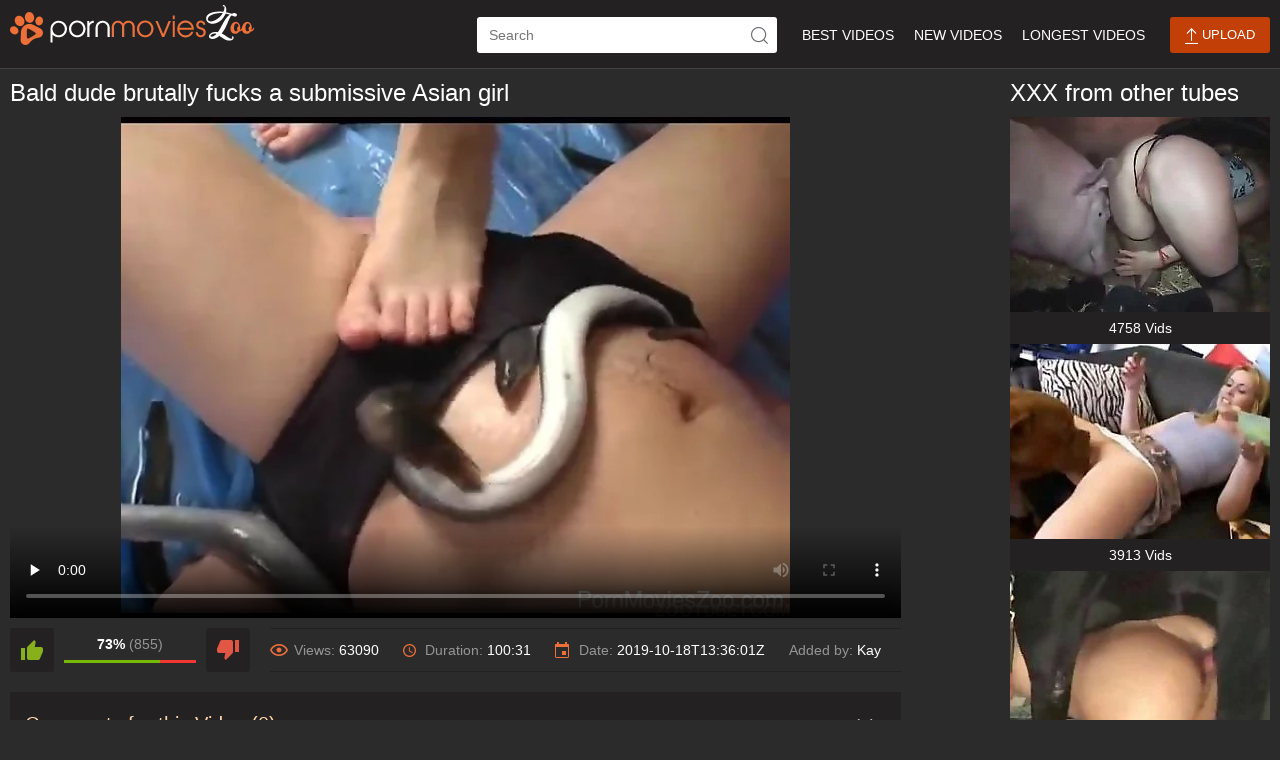

--- FILE ---
content_type: text/html; charset=UTF-8
request_url: https://pornmovieszoo.com/hdvideo/bald-dude-brutally-fucks-a-submissive-asian-girl
body_size: 12903
content:
<!DOCTYPE html>
<html lang="en">
<head>
<meta charset="UTF-8">
<meta name="viewport" content="width=device-width, initial-scale=1.0">
<meta http-equiv="X-UA-Compatible" content="ie=edge">
<meta name="referrer" content="unsafe-url">
<title>Bald dude brutally fucks a submissive Asian girl</title>
<meta name="description" content="A brunette Asian girl with a petite body and log legs is fucked until she can't take it anymore. A bald dude is fucking her with lots of power."/>
<link rel="canonical" href="https://pornmovieszoo.com/hdvideo/bald-dude-brutally-fucks-a-submissive-asian-girl"/>
<link rel="shortcut icon" href="/favicon.ico" type="image/x-icon">
<style>@font-face{font-family:icon-font;font-display:swap;src:url(https://pornmovieszoo.com/assets/font/icon-font.eot?40676512);src:url(https://pornmovieszoo.com/assets/font/icon-font.eot?40676512#iefix) format("embedded-opentype"),url(/assets/font/icon-font.woff2?40676512) format("woff2"),url(/assets/font/icon-font.woff?40676512) format("woff"),url(/assets/font/icon-font.ttf?40676512) format("truetype"),url(/assets/font/icon-font.svg?40676512#icon-font) format("svg");font-weight:400;font-style:normal}html{font-family:sans-serif;-ms-text-size-adjust:100%;-webkit-text-size-adjust:100%}body{margin:0}article,aside,details,figcaption,figure,footer,header,main,menu,nav,section,summary{display:block}audio,canvas,progress,video{display:inline-block}audio:not([controls]){display:none;height:0}progress{vertical-align:baseline}template,[hidden]{display:none}a{background-color:#fff0;-webkit-text-decoration-skip:objects}a:active,a:hover{outline-width:0}abbr[title]{border-bottom:none;text-decoration:underline;text-decoration:underline dotted}b,strong{font-weight:inherit}b,strong{font-weight:bolder}dfn{font-style:italic}h1{font-size:2em;margin:.67em 0}mark{background-color:#ff0;color:#000}small{font-size:80%}sub,sup{font-size:75%;line-height:0;position:relative;vertical-align:baseline}sub{bottom:-.25em}sup{top:-.5em}img{border-style:none}svg:not(:root){overflow:hidden}code,kbd,pre,samp{font-family:monospace,monospace;font-size:1em}figure{margin:1em 40px}hr{box-sizing:content-box;height:0;overflow:visible}button,input,select,textarea{font:inherit;margin:0}optgroup{font-weight:700}button,input{overflow:visible}button,select{text-transform:none}button,html [type="button"],[type="reset"],[type="submit"]{-webkit-appearance:button}button::-moz-focus-inner,[type="button"]::-moz-focus-inner,[type="reset"]::-moz-focus-inner,[type="submit"]::-moz-focus-inner{border-style:none;padding:0}button:-moz-focusring,[type="button"]:-moz-focusring,[type="reset"]:-moz-focusring,[type="submit"]:-moz-focusring{outline:1px dotted ButtonText}fieldset{border:1px solid silver;margin:0 2px;padding:.35em .625em .75em}legend{box-sizing:border-box;color:inherit;display:table;max-width:100%;padding:0;white-space:normal}textarea{overflow:auto}[type="checkbox"],[type="radio"]{box-sizing:border-box;padding:0}[type="number"]::-webkit-inner-spin-button,[type="number"]::-webkit-outer-spin-button{height:auto}[type="search"]{-webkit-appearance:textfield;outline-offset:-2px}[type="search"]::-webkit-search-cancel-button,[type="search"]::-webkit-search-decoration{-webkit-appearance:none}::-webkit-input-placeholder{color:inherit;opacity:.54}::-webkit-file-upload-button{-webkit-appearance:button;font:inherit}*{outline:0}html,body{height:100%}body{display:-ms-flexbox;display:flex;-ms-flex-direction:column;flex-direction:column;background:#2b2b2b;font-size:14px;font-family:Arial,Helvetica,sans-serif;color:#959595}a{color:#fff;text-decoration:none}a:hover{color:#ff5d1c}img{max-width:100%}h1,h2,h3{margin:10px 0;font-size:24px;font-weight:400;color:#fff}h1 span,h2 span,h3 span{font-size:18px;color:#959595}h1 b,h2 b,h3 b{font-weight:400}ul,li{margin:0;padding:0;list-style:none}input[type=file]{display:none}.clear{clear:both}.clear-m{clear:both;display:none}.clearfix::after,.container::after,.thumb-container::after{content:"";display:table;clear:both}.wrapper{-ms-flex:1 0 auto;flex:1 0 auto}.container{width:auto;max-width:1328px;margin:0 auto}.input-container{margin:0 0 20px 0}.input-text{width:300px;max-width:100%;height:36px;margin:0;padding:0 12px;border:0;border-radius:3px;background-color:#fff;-webkit-box-sizing:border-box;-moz-box-sizing:border-box;box-sizing:border-box}textarea.input-text{height:160px;padding:8px 12px;resize:vertical}.input-container .input-text{width:100%}.button{min-width:100px;height:36px;margin:0;padding:0 12px;display:inline-block;border:0;border-radius:3px;background-color:#ff5d1c;background-color:#c33f08;-webkit-box-sizing:border-box;-moz-box-sizing:border-box;box-sizing:border-box;cursor:pointer;font-size:13px;text-transform:uppercase;text-align:center;color:#fff;line-height:36px}.button:hover{text-decoration:none;opacity:.8}.text-center{text-align:center}.header{background-color:#232121;border-bottom:1px solid #414141}.header .container{padding-top:10px;padding-bottom:15px}.logo{width:245px;height:40px;margin-top:-5px;float:left;font-size:8px;text-transform:uppercase;text-align:center;letter-spacing:2.5px}.logo a{color:#666680!important}.navigation{margin:7px 0 0 0;float:right}.search{position:relative;float:left}.input-search{padding-right:48px}.button-search{position:absolute;top:0;right:0;width:36px;height:36px;margin:0;padding:0;border:0;background:#fff0 url(https://pornmovieszoo.com/images/icon-search.png) no-repeat center;cursor:pointer}.upload{margin:0 0 0 15px;float:right}.upload a:hover{color:#fff}.icon-upload{width:13px;height:16px;display:inline-block;background:url(https://pornmovieszoo.com/images/icon-upload.png) no-repeat center;vertical-align:middle}.thumb-container{max-width:1344px;margin:0 auto}.thumb{position:relative;width:calc(25% - 16px);margin:0 8px 8px 8px;display:block;float:left;background-color:#232121}.thumb-image{position:relative;width:100%;margin:0 0 0 0;padding:75% 0 0 0}.thumb-image img{position:absolute;top:0;left:0;width:100%;height:100%;display:block;min-height:1px;min-width:1px}.thumb-image span{position:absolute;padding:0 6px 0 24px;background-color:rgb(35 33 33 / .8);background-repeat:no-repeat;background-position:6px;font-size:12px;color:#fff;text-align:center;line-height:24px}.thumb-rating{position:absolute;bottom:10px;right:8px;height:16px;padding:0 24px 0 0;background:url(https://pornmovieszoo.com/images/icon-rating.png) no-repeat right;font-size:12px;color:#ffffff!important;line-height:24px}.thumb-duration{bottom:0;right:0;padding:0 6px!important}.thumb-views{bottom:0;left:0;background-image:url(https://pornmovieszoo.com/images/icon-views.png)}.thumb-desc{height:28px;margin:4px 0;padding:0 8px;box-sizing:border-box;display:block;overflow:hidden;white-space:nowrap;text-overflow:ellipsis;line-height:28px}.thumb-date{height:32px;padding:0 0 0 28px;display:block;background:url(https://pornmovieszoo.com/images/icon-date.png) no-repeat 8px;border-top:1px solid #414141;overflow:hidden;white-space:nowrap;font-size:12px;color:#959595;text-overflow:ellipsis;line-height:32px}.thumb-container-traders .thumb-desc{text-align:center}.th:hover{text-decoration:none}.th:hover .thumb-desc{color:#ff5d1c}.paginator{margin:20px auto;padding:0;border:1px solid #414141;border-right:0;border-left:0;font-size:0;text-align:center}.paginator li{min-width:10px;height:48px;margin:0;padding:0;display:inline-block;list-style:none;font-size:14px;text-align:center;line-height:48px}.paginator a{padding:0 15px;display:block;background-color:#fff0;color:#fff}.paginator a:hover,.paginator li.active a,.paginator li.active{color:#ff5d1c;text-decoration:none}.title{margin:0 0 10px 0}.title h1{margin:3px 0 0 0;float:left}.title .paginator{margin:0;float:right;border:0;text-transform:uppercase}.title .paginator li{height:36px;margin:0 0 2px 2px;float:left;border:1px solid #414141;border-radius:2px;font-size:12px;line-height:36px}.title .paginator li a{border-radius:0;background:#232121}.title .paginator a:hover,.title .paginator li.active a{background-color:#232121;color:#ff5d1c;text-decoration:none}.traders-container{margin:20px 0 0 0;vertical-align:top;-webkit-column-count:5;-moz-column-count:5;-o-column-count:5;column-count:5;-webkit-column-gap:2%;-moz-column-gap:2%;-o-column-gap:2%;column-gap:2%;color:#959595}.traders-container li{padding:5px 8px;border-radius:2px;color:#fff}.traders-container li:nth-child(2n - 1){background-color:#232121}.traders-container a{margin:0 0 0 10px;display:inline-block;vertical-align:top;color:#959595}.traders-container a:hover{color:#ff5d1c}.traders-container .traders-container-all{margin:0;padding:0 0 0 26px;background:url(https://pornmovieszoo.com/images/icon-all.png) no-repeat left;color:#ff5d1c}.video-container{max-width:calc(100% - 270px);margin:0 auto;float:left;text-align:left}.video-player{position:relative;padding:56.25% 0 0 0}.video{position:absolute;top:0;left:0;width:100%!important;height:100%!important}.video-info{margin:10px 0 20px 0;text-align:center}.video-aside{width:260px;float:right}.video-aside .thumb{width:100%;margin:0}.video-aside .thumb-desc{height:24px;line-height:24px}.video-rating{position:relative;width:240px;height:44px;float:left}.video-rate{width:44px;height:44px;padding:0;font-size:18px;line-height:44px}.video-rate-up{margin-right:10px;float:left;border-radius:3px;background:#232121 url(https://pornmovieszoo.com/images/icon-thumbs-up.png) no-repeat center}.video-rate-down{margin-left:10px;float:right;border-radius:3px;background:#232121 url(https://pornmovieszoo.com/images/icon-thumbs-down.png) no-repeat center}.video-rate-up:hover{opacity:.8}.video-rate-down:hover{opacity:.8}.video-rate-stats{padding:8px 0 0 0;font-size:14px;text-align:center}.video-rate-stats strong{display:inline-block;color:#fff}.video-rate-line{height:3px;margin:8px 54px 0 54px;background:#f23733}.video-rate-line span{height:3px;display:block;background:#78b808}.video-stats{margin:0 0 0 260px;border-top:1px solid #232121;border-bottom:1px solid #232121;overflow:hidden;line-height:42px}.video-stats a{color:#fff}.video-stats span{margin:0 20px 0 0;display:inline-block;color:#fff}.video-stats span b{font-weight:400;color:#959595}.video-views{padding:0 0 0 24px;background:url(https://pornmovieszoo.com/images/icon-video-views.png) no-repeat left}.video-duration{padding:0 0 0 22px;background:url(https://pornmovieszoo.com/images/icon-video-duration.png) no-repeat left}.video-date{padding:0 0 0 24px;background:url(https://pornmovieszoo.com/images/icon-video-date.png) no-repeat left}.video-desc{text-align:left}.video-form{width:100%;max-width:640px;margin:0 auto}.video-text{width:100%;max-width:640px;margin:0 auto}.video-text p{margin:0 0 10px 0;line-height:1.5rem}.input-upload{background:#fff url(https://pornmovieszoo.com/images/icon-upload.png) no-repeat right;cursor:pointer}.progress{height:18px;border-radius:3px;background-color:#fff}.progress span{height:18px;display:block;border-radius:3px;background:#78b808 url(https://pornmovieszoo.com/images/progress-bg.png) repeat-x left;-webkit-transition:all 0.3ms;-moz-transition:all 0.3ms;transition:all 0.3ms}.footer{-ms-flex-negative:0;flex-shrink:0}.footer .container{padding:20px 0}.footer-content{text-align:center}.footer-notice{background:#232121;font-size:12px;text-align:center}.footer-menu{text-align:center;color:#fff}.footer-menu li{margin:0 0 0 10px;display:inline-block}.copyright{float:left}@media screen and (max-width:1280px){.container{width:auto;margin:0 10px}}@media screen and (max-width:1023px){.hide-xs{display:none}.clear-m{display:block}.header .container{padding-bottom:10px}.logo{margin:-5px auto 10px auto;float:none}.navigation{margin:0;float:none}.search{width:calc(100% - 110px);float:left}.upload{width:100px;float:right}.search,.upload{margin:10px 0 0 0}.input-search{width:100%}.title h1,.title .paginator{float:none;text-align:left}.title .paginator{margin-top:10px}.thumb-container{margin:0 5px}.video-aside .thumb-container{margin:0 -5px}.thumb,.video-aside .thumb{width:calc(33.33% - 10px);margin:0 5px 10px 5px}.traders-container{-webkit-column-count:4;-moz-column-count:4;-o-column-count:4;column-count:4}.video-container{max-width:100%;float:none}.video-aside{width:100%;float:none}.video-rating{width:100%}.video-stats{margin:10px 0;padding:6px 0;line-height:24px}.video-stats span{margin:0 10px}.footer .container{text-align:center}.footer-menu,.copyright{float:none}.footer-menu{margin:0 0 10px 0}.footer-menu li{margin:0 5px}}@media screen and (max-width:768px){.traders-container{-webkit-column-count:3;-moz-column-count:3;-o-column-count:3;column-count:3}}@media screen and (max-width:640px){.category-title{display:none}.thumb,.video-aside .thumb{width:calc(50% - 10px)}.video-form,.video-text{width:100%;float:none}.video-text{margin:0 0 20px 0}}@media screen and (max-width:480px){.traders-container{-webkit-column-count:2;-moz-column-count:2;-o-column-count:2;column-count:2}}@media screen and (max-width:359px){.thumb-date{padding:0;background-image:none}}#upload-form-success{font-size:16px;text-align:center;color:green}#upload-form-error{font-size:16px;text-align:center;color:red}.nav-menu{width:auto;height:36px;margin:0;padding:0 0 0 15px;display:flex;flex-wrap:wrap;align-items:center;justify-content:center}.nav-menu li{margin:0 10px;padding:0;list-style:none;text-transform:uppercase}.nav-menu li.active a{color:#ff5d1c}@media screen and (max-width:1023px){.nav-menu{width:100%;height:auto;margin:10px 0 0 0;padding:0;float:left}.nav-menu a{padding:10px 0;display:inline-block}}[class^=icon-]:before,[class*=" icon-"]:before{font-family:icon-font;font-style:normal;font-weight:400;speak:none;display:inline-block;text-decoration:inherit;width:1em;margin-right:.2em;text-align:center;font-variant:normal;text-transform:none;line-height:1em;margin-left:.2em;-webkit-font-smoothing:antialiased;-moz-osx-font-smoothing:grayscale}.icon-search:before{content:"\e800"}.icon-user:before{content:"\e801"}.icon-calendar:before{content:"\e804"}.icon-eye:before{content:"\e806"}.icon-thumbs-up:before{content:"\e807"}.icon-thumbs-down:before{content:"\e808"}.icon-cancel:before{content:"\e809"}.icon-user-plus:before{content:"\f234"}.form_post{margin-top:0;background-color:#232121;border-bottom:1px solid #414141}.forms-title{font-size:24px;font-weight:400;color:#ffe5c9;margin:0}.forms-content a{font-size:15px}.forms-content a:hover{text-decoration:underline}.forms-content form{width:800px;margin:auto}.forms-content label{color:#fff;font-size:15px;padding:6px 10px;display:block}.forms-content label.nopadding{padding:6px 0;margin-right:10px;display:inline-block}.forms-content label.nopadding input{margin-right:5px}.forms-content label.newline{width:100%}.forms-content input,.forms-content textarea{padding:8px 10px;outline:none;color:#4b4b4b;font-size:13px;border-radius:2px;border:1px solid #ffe5c9;background-color:#ffe5c9;background-color:#232121;border-bottom:1px solid #414141}.forms-content input:focus,.forms-content textarea:focus{background-color:#fff;border:1px solid #ff00b4}.forms-content input[type=text]{width:100%}.forms-content .feedback-name{width:50%}.forms-content .feedback-email{width:100%}.forms-content textarea{width:100%;max-width:100%;height:125px}.forms-content button{border-radius:3px;border:none;background-color:#db5800;background-image:linear-gradient(0deg,#db5800 0,#ff9600);color:#fff;font-size:16px;padding:10px 25px}.forms-content button:hover{border:none;background-color:#ea5e00;background-image:linear-gradient(0deg,#ea5e00 0,#ffaa31)}.forms-content .form-row{margin:15px 0}.forms-content .label-col{width:160px;display:inline-block;vertical-align:top;text-align:right}.forms-content .content-col{width:640px;display:inline-block;vertical-align:top}.forms-content .content-col.no-label{margin-left:160px}.form_post.show_comments .wrap_comments{display:block}.form_post.show_comments .button i{display:inline-block}.form_post.show_block .form_textfield{display:block}.form_post.show_block .button_form{display:none}.form_post .comment_view{overflow:hidden}.form_post .wrap_comments{display:none}.form_post .comment{padding:15px}.form_post .comment.color:last-child{border-bottom:none}.form_post .headline_comment{padding:15px}.form_post .button,.form_post .button_close{font-family:'Barlow Condensed',sans-serif;font-size:18px;line-height:24px;float:right;padding:0;padding-left:10px;cursor:pointer;color:#ff2dd9;border:none;background:none}@media screen and (max-width:639px){.form_post .button,.form_post .button_close{line-height:20px}}.form_post .button span,.form_post .button_close span{font-size:18px;font-weight:300;display:inline-block;padding-right:10px;vertical-align:middle}@media screen and (max-width:639px){.form_post .button span,.form_post .button_close span{font-size:13px}}.form_post .button i,.form_post .button_close i{font-size:12px;display:inline-block;vertical-align:middle}.form_post .button i{display:none}.form_post .title_comment{font-size:20px;line-height:24px;overflow:hidden;color:#ffd7ac;padding-top:5px}@media screen and (max-width:639px){.form_post .title_comment{font-size:18px;line-height:20px}}.form_post .author{font-size:15px;font-style:italic;margin-bottom:5px;color:#fff;text-decoration:underline}@media screen and (max-width:639px){.form_post .author{font-size:13px}}.form_post .post{font-size:18px;color:#dead00}@media screen and (max-width:639px){.form_post .post{font-size:13px}}.form_post .comment.color{border-top:1px solid #414141;border-bottom:1px solid #414141;background-color:#232121}.form_post .headline_comment.color{border-top:1px solid #414141;border-bottom:1px solid #414141}.button_form{font-family:'Barlow Condensed',sans-serif;font-size:20px;width:100%;padding:0;padding:16px 0;text-align:center;color:#ffd7ac;border:none;border-top:1px solid #414141;border-bottom:1px solid #414141;background-color:#232121}@media screen and (max-width:639px){.button_form{font-size:16px}}.button_form.hide_button{display:none}.button_form:hover span{padding-bottom:1px;border:none}.button_form span{display:inline-block;vertical-align:top;border-bottom:1px dotted #ffd7ac}.form_textfield{display:none;overflow:hidden}.form_textfield .wrap{padding:15px}.form_textfield .form_row{margin-top:15px}.form_textfield .form_row:first-child{margin-top:0}.form_textfield .label_field{font-size:15px;float:left;width:80px;padding:11px 0;text-align:left;color:#fff}@media screen and (max-width:639px){.form_textfield .label_field{font-size:13px;width:70px}}.form_textfield .wrap_input{overflow:hidden;max-width:300px}.form_textfield .wrap_input.error .input{border:1px solid #fff}.form_textfield .wrap_input.error .error_text{display:block}.form_textfield .wrap_textarea{overflow:hidden;max-width:490px}.form_textfield .wrap_textarea.error .textarea{border:1px solid #fff}.form_textfield .wrap_textarea.error .error_text{display:block}.form_textfield .error_text{display:none;margin-top:5px;text-align:right;color:#fff}.form_textfield .input{font:300 15px/18px 'Barlow Condensed',sans-serif;width:100%;padding:10px;border:1px solid #fff;-webkit-border-radius:4px;-moz-border-radius:4px;border-radius:4px;background:#fff}@media screen and (max-width:639px){.form_textfield .input{font-size:13px;line-height:16px}}.form_textfield .input:focus{border:1px solid #ff0af1}.form_textfield .textarea{font:300 15px/18px 'Barlow Condensed',sans-serif;width:100%;max-width:490px;height:140px;padding:10px;resize:none;border:1px solid #fff;-webkit-border-radius:4px;-moz-border-radius:4px;border-radius:4px;background:#fff}@media screen and (max-width:639px){.form_textfield .textarea{font-size:13px;line-height:16px}}.form_textfield .textarea:focus{border:1px solid #ff0af1}.form_post .headline_comment:before{display:table;clear:both;content:''}.form_post .headline_comment:after{display:table;clear:both;content:''}.submit_btn{font:300 20px/24px 'Barlow Condensed',sans-serif;min-width:142px;margin-top:12px;margin-left:80px;padding:14px 5px;cursor:pointer;text-align:center;color:#fff;border:none;-webkit-border-radius:4px;-moz-border-radius:4px;border-radius:3px;background-color:#c33f08}.row_content{margin-bottom:10px;margin-top:10px}@media screen and (max-width:639px){.row_content{margin-top:10px}}.row_content:first-child{margin-top:0}.pagination{font-size:0;margin:-8px 0 0 -8px;text-align:center}@media screen and (max-width:479px){.pagination{margin:-2px 0 0 -2px}}.pagination .item{font-size:16px;line-height:36px;display:inline-block;min-width:36px;margin:8px 0 0 8px;text-align:center;vertical-align:top;border:1px solid #541641;border-radius:3px;background-color:#c33f08}@media screen and (max-width:479px){.pagination .item{font-size:16px;line-height:36px;min-width:36px;margin:2px 0 0 2px}}.pagination .item.second{min-width:70px}@media screen and (max-width:479px){.pagination .item.second{min-width:46px}}.pagination .item.selected{color:#ffffff;border:1px solid #ffffff;background:#ff5d1c}.pagination .item:hover{border:1px solid #ffffff;background-color:#ff5d1c}.pagination .item:hover a{color:#fff}.pagination .item a{display:block;color:#fff}.comments-form input[type="text"],.comments-form textarea{color:#555}.form_post .comment_view{overflow:hidden}.form_post .wrap_comments{display:none}.form_post .headline_comment{padding:15px}.form_post .button,.form_post .button_close{font-family:'Barlow Condensed',sans-serif;font-size:18px;line-height:24px;float:right;padding:0;padding-left:10px;color:#d6caba;border:none;background:none}@media screen and (max-width:639px){.form_post .button,.form_post .button_close{line-height:20px}}.form_post .button span{font-size:18px;font-weight:300;display:inline-block;padding-right:10px;vertical-align:middle}@media screen and (max-width:639px){.form_post .button span{font-size:13px}}.form_post .button i,.form_post .button_close i{font-size:12px;display:inline-block;vertical-align:middle}.form_post .button i{display:none}.form_post .title_comment{font-size:20px;line-height:24px;overflow:hidden;color:#ffd7ac}@media screen and (max-width:639px){.form_post .title_comment{font-size:18px;line-height:20px}}@media screen and (max-width:639px){.button_form{font-size:16px}}.button_form span{display:inline-block;vertical-align:top;border-bottom:1px dotted #ffd7ac}.form_textfield{display:none;overflow:hidden}.form_textfield .wrap{padding:15px}.form_textfield .form_row{margin-top:15px}.form_textfield .form_row:first-child{margin-top:0}.form_textfield .label_field{font-size:15px;float:left;width:80px;padding:11px 0;text-align:left;color:#fff}@media screen and (max-width:639px){.form_textfield .label_field{font-size:13px;width:70px}}.form_textfield .wrap_input{overflow:hidden;max-width:300px}.form_textfield .wrap_input.error .input{border:1px solid #fff}.form_textfield .wrap_input.error .error_text{display:block}.form_textfield .wrap_textarea{overflow:hidden;max-width:490px}.form_textfield .input{font:300 15px/18px 'Barlow Condensed',sans-serif;width:100%;padding:10px;border:1px solid #fff;-webkit-border-radius:4px;-moz-border-radius:4px;border-radius:4px;background:#fff}@media screen and (max-width:639px){.form_textfield .input{font-size:13px;line-height:16px}}.form_textfield .textarea{font:300 15px/18px 'Barlow Condensed',sans-serif;width:100%;max-width:490px;height:140px;padding:10px;resize:none;border:1px solid #fff;-webkit-border-radius:4px;-moz-border-radius:4px;border-radius:4px;background:#fff}@media screen and (max-width:639px){.form_textfield .textarea{font-size:13px;line-height:16px}}.form_post .headline_comment:before{display:table;clear:both;content:''}.form_post .headline_comment:after{display:table;clear:both;content:''}.comments-form input[type="text"],.comments-form textarea{color:#555}.logoimage {width: 245px;aspect-ratio: auto 245 / 40;height: 40px;background-image: url( "https://pornmovieszoo.com/images/logo.png" );background-size: cover;}#video_player5{width:100%;}#video_player5 video{position:absolute;top:0;left:0;width:100%;height:100%}</style>
<base target="_blank">
</head>
<body>
<div class="wrapper">
<header class="header">
<div class="container">
<div class="logo">
<a class="odr" target="_self" href="https://pornmovieszoo.com/" aria-label="porn movies zoo">
<div class="logoimage"></div></a>
</div>
<span class="nav-toggle"></span>
<div class="clear-m"></div>
<nav class="navigation clearfix">
<div class="search">
<form action="">
<input type="text" class="input-text input-search" placeholder="Search" aria-label="ap-search"/><label for="ap-search"></label>
<button type="submit" class="button-search" aria-label="icon-seach"></button>
</form>
</div>
<div class="upload">
<a href="https://pornmovieszoo.com/upload-photos-and-videos" class="button" target="_self"><i class="icon-upload"></i> Upload</a>
</div>
<ul class="nav-menu">
<li><a href="https://pornmovieszoo.com/" target="_self">Best Videos</a></li>
<li><a href="https://pornmovieszoo.com/recentreels/" target="_self">New Videos</a></li>
<li><a href="https://pornmovieszoo.com/maximovies/" target="_self">Longest Videos</a></li>
</ul>
</nav>
</div>
</header>
<div class="container">
<div class="video-container">
<h1>Bald dude brutally fucks a submissive Asian girl</h1>
<div class="video-player">
<div class="video">
<script type="application/ld+json" id="video-jsonld">
{
"@context": "https://schema.org",
"@type": "VideoObject",
"name": "Bald dude brutally fucks a submissive Asian girl",
"description": "A brunette Asian girl with a petite body and log legs is fucked until she can't take it anymore. A bald dude is fucking her with lots of power.",
"publisher": {
"@type": "Organization",
"name": "PornMoviesZoo",
"url": "https://pornmovieszoo.com"
},
"uploadDate": "2019-10-18T13:36:01Z",
"interactionStatistic": {
"@type": "InteractionCounter",
"interactionType": { "@type": "WatchAction" },
"userInteractionCount": 63090},
"thumbnailUrl": "https://pornmovieszoo.com/imgpics/2019/01/26/5c4c1e75a2b79_5_o.jpg",
"contentUrl": "https://videosz.pornmovieszoo.com/1479.mp4?sexp=1768848004&sip=2409620488&shs=pornmovieszoo.com&sh=784a37fa146b86d48da0b338804201a7f99bd24e659944a8606c5d1a91f99677",
"embedUrl": "https://pornmovieszoo.com/hdvideo/bald-dude-brutally-fucks-a-submissive-asian-girl"
}
</script>
<div id="video_player5">
<video controls poster="https://pornmovieszoo.com/imgpics/2019/01/26/5c4c1e75a2b79_5_o.jpg" width="100%" height="100%" preload="none">
<source src="https://videosz.pornmovieszoo.com/1479.mp4?sexp=1768848004&sip=2409620488&shs=pornmovieszoo.com&sh=784a37fa146b86d48da0b338804201a7f99bd24e659944a8606c5d1a91f99677" type="video/mp4">
</video>
</div>

</div>
</div>
<div class="video-info clearfix">
<div class="video-rating rate_panel">
<a class="btn-default video-rate video-rate-up like" href="" target="_self" aria-label="like"><i class="icon-thumbs-up-alt"></i></a>
<a class="btn-default video-rate video-rate-down dislike" href="" target="_self" aria-label="dislike"><i class="icon-thumbs-down-alt"></i></a>
<div class="video-rate-stats">
<strong>73%</strong> <span>(855)</span>
<div class="video-rate-line"><span style="width: 73%;"></span></div>
</div>
</div>
<div class="clear-m"></div>
<div class="video-stats">
<span class="video-views"><b>Views:</b> 63090</span>
<span class="video-duration"><b>Duration:</b> 100:31</span>
<span class="video-date"><b>Date:</b> 2019-10-18T13:36:01Z</span>
<span class="video-author"><b>Added by:</b> Kay</span>
</div>
<div class="clear"></div>
</div>
<style>.smile-in-list{display:inline-block;cursor:pointer}.smile-in-list img{width:24px}.intext-smile{width:18px;vertical-align:middle}.comments-list{transition:200ms ease opacity;opacity:1;color: #ffffff;padding: 5px;}.comments-list.comments-loading{opacity:.5}#btn-show-comments{cursor:pointer}</style>
<div class="form_post">
<div class="comment_view">
<div class="headline_comment" id="btn-show-comments">
<button class="button" type="button">
<span>Show Comments (0)</span>
<i class="icon-cancel"></i>
</button>
<div class="title_comment">Comments for this Video (0)</div>
</div>
<div class="wrap_comments comments-content">
<div class="comments-list">
<div class="no-comments-message" style="display:none">
There are no comments yet...
</div>
</div>
<div class="row_content comments-pagination">
<ul class="pagination comments-pagination-pages">
</ul>
</div>
<button class="button_form" type="button">
<span>Post your own comment +</span>
</button>
</div>
</div>
<div class="form_textfield comments-form">
<form>
<div class="headline_comment color">
<button class="button_close" type="button">
<i class="icon-cancel"></i>
</button>
<div class="title_comment">Post your own comment</div>
</div>
<div class="wrap">
<div class="wrap_form">
<div class="form_row">
<label for="comment-username" class="label_field">Your Name:</label>
<div class="wrap_input error">
<input type="text" class="input" id="comment-username">
</div>
</div>
<div class="form_row">
<label for="comment-text" class="label_field">Message:</label>
<div class="wrap_textarea">
<textarea class="textarea" id="comment-text" cols="30" rows="10"></textarea>
<div class="smiles-dialog">
<div class="smile-in-list" data-code=":rofl:"><img src="/assets/smiles/01.png"></div>
<div class="smile-in-list" data-code=":-D"><img src="/assets/smiles/02.png"></div>
<div class="smile-in-list" data-code=":)"><img src="/assets/smiles/03.png"></div>
<div class="smile-in-list" data-code=";)"><img src="/assets/smiles/04.png"></div>
<div class="smile-in-list" data-code=":smile:"><img src="/assets/smiles/05.png"></div>
<div class="smile-in-list" data-code="8-)"><img src="/assets/smiles/06.png"></div>
<div class="smile-in-list" data-code=":nerd:"><img src="/assets/smiles/07.png"></div>
<div class="smile-in-list" data-code=":-P"><img src="/assets/smiles/08.png"></div>
<div class="smile-in-list" data-code=":-$"><img src="/assets/smiles/09.png"></div>
<div class="smile-in-list" data-code=":-O"><img src="/assets/smiles/10.png"></div>
<div class="smile-in-list" data-code=":gc:"><img src="/assets/smiles/11.png"></div>
<div class="smile-in-list" data-code=":("><img src="/assets/smiles/12.png"></div>
<div class="smile-in-list" data-code=":’("><img src="/assets/smiles/13.png"></div>
<div class="smile-in-list" data-code=":-@"><img src="/assets/smiles/14.png"></div>
</div>
</div>
</div>
</div>
<div class="field_button">
<input type="submit" class="submit_btn" value="Post">
</div>
</div>
</form>
</div>
</div>
<template style="display:none" id="comment-template">
<div class="comment">
<div class="author"><span class="comment-username"></span> says <span class="comment-date"></span>:</div>
<div class="post">
<p class="comment-text"></p>
</div>
</div>
</template>
<template style="display:none" id="comment-page-template">
<li class="item" data-selected-class="selected"><a></a></li>
</template>
</div>
<aside class="video-aside">
<h1>XXX from other tubes</h1>
<div class="thumb-container thumb-container-traders">
<a class="thumb" href="/video/search.php?vid=beastiality.tv" rel="nofollow noopener"><div class="thumb-image"><img loading='lazy' src="https://pornmovieszoo.com/video/pic/beastiality.tv_2_2.jpg" alt="Beastiality Porn" /></div><span class="thumb-desc">4758 Vids</span></a>
<a class="thumb" href="/video/search.php?vid=animalsexporn.net" rel="nofollow noopener"><div class="thumb-image"><img loading='lazy' src="https://pornmovieszoo.com/video/pic/animalsexporn.net_2_3.jpg" alt="Animal Sex Porn" /></div><span class="thumb-desc">3913 Vids</span></a>
<a class="thumb" href="/video/search.php?vid=animalzoosex.world" rel="nofollow noopener"><div class="thumb-image"><img loading='lazy' src="https://pornmovieszoo.com/video/pic/animalzoosex.world_2_1.jpg" alt="Animal Zoo Sex" /></div><span class="thumb-desc">3362 Vids</span></a>
</div>
</aside></div>
<div class="container">
<h3>Find more animal sex videos on our friendly sites</h3>
<div class="thumb-container thumb-container-traders">
<a class="thumb" href="/video/search.php?vid=beastiality.tv" rel="nofollow noopener"><div class="thumb-image"><img src="https://pornmovieszoo.com/video/pic/beastiality.tv_1_1.jpg" loading="lazy" width="320" height="240" alt="Beastiality Porn" /></div><span class="thumb-desc">Beastiality Porn</span></a>
<a class="thumb" href="/video/search.php?vid=animalsexporn.net" rel="nofollow noopener"><div class="thumb-image"><img src="https://pornmovieszoo.com/video/pic/animalsexporn.net_1_2.jpg" loading="lazy" width="320" height="240" alt="Animal Sex Porn" /></div><span class="thumb-desc">Animal Sex Porn</span></a>
<a class="thumb" href="/video/search.php?vid=animalzoosex.world" rel="nofollow noopener"><div class="thumb-image"><img src="https://pornmovieszoo.com/video/pic/animalzoosex.world_1_1.jpg" loading="lazy" width="320" height="240" alt="Animal Zoo Sex" /></div><span class="thumb-desc">Animal Zoo Sex</span></a>
<a class="thumb" href="/video/search.php?vid=animalpornxxx.me" rel="nofollow noopener"><div class="thumb-image"><img src="https://pornmovieszoo.com/video/pic/animalpornxxx.me_1_2.jpg" loading="lazy" width="320" height="240" alt="Animal Porn XXX" /></div><span class="thumb-desc">Animal Porn XXX</span></a>
<a class="thumb" href="/video/search.php?vid=pornbestiality.club" rel="nofollow noopener"><div class="thumb-image"><img src="https://pornmovieszoo.com/video/pic/pornbestiality.club_1_4.jpg" loading="lazy" width="320" height="240" alt="PornBestiality" /></div><span class="thumb-desc">PornBestiality</span></a>
<a class="thumb" href="/video/search.php?vid=xxxvideoszoo.com" rel="nofollow noopener"><div class="thumb-image"><img src="https://pornmovieszoo.com/video/pic/xxxvideoszoo.com_1_4.jpg" loading="lazy" width="320" height="240" alt="XXXVideosZoo" /></div><span class="thumb-desc">XXXVideosZoo</span></a>
<a class="thumb" href="/video/search.php?vid=zoo-xnxx.com" rel="nofollow noopener"><div class="thumb-image"><img src="https://pornmovieszoo.com/video/pic/zoo-xnxx.com_1_2.jpg" loading="lazy" width="320" height="240" alt="Zoo-XNXX" /></div><span class="thumb-desc">Zoo-XNXX</span></a>
<a class="thumb" href="/video/search.php?vid=zoozhamster.com" rel="nofollow noopener"><div class="thumb-image"><img src="https://pornmovieszoo.com/video/pic/zoozhamster.com_1_2.jpg" loading="lazy" width="320" height="240" alt="ZooZhamster" /></div><span class="thumb-desc">ZooZhamster</span></a>
<a class="thumb" href="/video/search.php?vid=animalsexporntube.com" rel="nofollow noopener"><div class="thumb-image"><img src="https://pornmovieszoo.com/video/pic/animalsexporntube.com_1_1.jpg" loading="lazy" width="320" height="240" alt="Animal Sex Porn Tube" /></div><span class="thumb-desc">Animal Sex Porn Tube</span></a>
<a class="thumb" href="/video/search.php?vid=xxxsexzoo.com" rel="nofollow noopener"><div class="thumb-image"><img src="https://pornmovieszoo.com/video/pic/xxxsexzoo.com_1_4.jpg" loading="lazy" width="320" height="240" alt="XXXSexZoo" /></div><span class="thumb-desc">XXXSexZoo</span></a>
<a class="thumb" href="/video/search.php?vid=animalsexdog.net" rel="nofollow noopener"><div class="thumb-image"><img src="https://pornmovieszoo.com/video/pic/animalsexdog.net_1_1.jpg" loading="lazy" width="320" height="240" alt="Animal Sex Dog" /></div><span class="thumb-desc">Animal Sex Dog</span></a>
<a class="thumb" href="/video/search.php?vid=animalporn.tube" rel="nofollow noopener"><div class="thumb-image"><img src="https://pornmovieszoo.com/video/pic/zooporn.online_1_3.jpg" loading="lazy" width="320" height="240" alt="Animal porn and bestiality" /></div><span class="thumb-desc">Animal porn and bestiality</span></a>
<a class="thumb" href="/video/search.php?vid=zoo-xvideos.com" rel="nofollow noopener"><div class="thumb-image"><img src="https://pornmovieszoo.com/video/pic/zoo-xvideos.com_1_1.jpg" loading="lazy" width="320" height="240" alt="Zoo-Xvideos" /></div><span class="thumb-desc">Zoo-Xvideos</span></a>
<a class="thumb" href="/video/search.php?vid=zootubered.com" rel="nofollow noopener"><div class="thumb-image"><img src="https://pornmovieszoo.com/video/pic/zootubered.com_1_3.jpg" loading="lazy" width="320" height="240" alt="ZooTubeRed" /></div><span class="thumb-desc">ZooTubeRed</span></a>
<a class="thumb" href="/video/search.php?vid=zoozooporn.com" rel="nofollow noopener"><div class="thumb-image"><img src="https://pornmovieszoo.com/video/pic/zoozooporn.com_1_2.jpg" loading="lazy" width="320" height="240" alt="ZooZooPorn" /></div><span class="thumb-desc">ZooZooPorn</span></a>
<a class="thumb" href="/video/search.php?vid=animals-xnxx.com" rel="nofollow noopener"><div class="thumb-image"><img src="https://pornmovieszoo.com/video/pic/animals-xnxx.com_1_3.jpg" loading="lazy" width="320" height="240" alt="Animals-XNXX" /></div><span class="thumb-desc">Animals-XNXX</span></a>
<a class="thumb" href="/video/search.php?vid=zoo2tube.com" rel="nofollow noopener"><div class="thumb-image"><img src="https://pornmovieszoo.com/video/pic/zoo2tube.com_1_3.jpg" loading="lazy" width="320" height="240" alt="Zoo2Tube" /></div><span class="thumb-desc">Zoo2Tube</span></a>
<a class="thumb" href="/video/search.php?vid=zoomobileporn.com" rel="nofollow noopener"><div class="thumb-image"><img src="https://pornmovieszoo.com/video/pic/zoomobileporn.com_1_3.jpg" loading="lazy" width="320" height="240" alt="ZooMobilePorn" /></div><span class="thumb-desc">ZooMobilePorn</span></a>
<a class="thumb" href="/video/search.php?vid=zooxxxporn.com" rel="nofollow noopener"><div class="thumb-image"><img src="https://pornmovieszoo.com/video/pic/zooxxxporn.com_1_4.jpg" loading="lazy" width="320" height="240" alt="ZooXXXPorn" /></div><span class="thumb-desc">ZooXXXPorn</span></a>
<a class="thumb" href="/video/search.php?vid=pornzoovideos.com" rel="nofollow noopener"><div class="thumb-image"><img src="https://pornmovieszoo.com/images/best/pzvb.jpg" loading="lazy" width="320" height="240" alt="PornZooVideos" /></div><span class="thumb-desc">PornZooVideos</span></a>
</div>
</div><div class="container">
<h2>Related Videos</h2>
</div>
<ul class="thumb-container">
<li class="good thumb thumb-preview"><a href="/hdvideo/hairy-pussy-babe-blows-a-dog-before-getting-fucked" title="Hairy pussy babe blows a dog before getting fucked" rel="noopener"><div class="thumb-image"><img src="https://pornmovieszoo.com/imgpics/2019/02/03/5c5742f25c0e9_4.jpg" loading="lazy" width="320" height="240" alt="Hairy pussy babe blows a dog before getting fucked" /><span class="thumb-duration">07:10</span><span class="thumb-views">20241</span></div><span class="thumb-date">2020-03-28T14:13:01Z</span><span class="thumb-rating">72%</span></a></li>
<li class="good thumb thumb-preview"><a href="/hdvideo/assertive-dude-fucking-a-submissive-dog-on-the-bed" title="Assertive dude fucking a submissive dog on the bed" rel="noopener"><div class="thumb-image"><img src="https://pornmovieszoo.com/imgpics/2019/01/31/5c52e9d9b7236_5.jpg" loading="lazy" width="320" height="240" alt="Assertive dude fucking a submissive dog on the bed" /><span class="thumb-duration">15:44</span><span class="thumb-views">17262</span></div><span class="thumb-date">2019-11-05T13:38:01Z</span><span class="thumb-rating">76%</span></a></li>
<li class="good thumb thumb-preview"><a href="/hdvideo/dog-porn-with-a-big-ass-wife-in-love-with-zoophilia" title="Dog porn with a big ass wife in love with zoophilia" rel="noopener"><div class="thumb-image"><img src="https://pornmovieszoo.com/imgpics/2019/01/15/5c3d97975c9ea_17.jpg" loading="lazy" width="320" height="240" alt="Dog porn with a big ass wife in love with zoophilia" /><span class="thumb-duration">17:44</span><span class="thumb-views">12832</span></div><span class="thumb-date">2019-07-15T13:22:02Z</span><span class="thumb-rating">71%</span></a></li>
<li class="good thumb thumb-preview"><a href="/hdvideo/fantasy-zoo-porn-with-a-woman-and-her-dog-which-stings-her-properly" title="Fantasy zoo porn with a woman and her dog which stings her ..." rel="noopener"><div class="thumb-image"><img src="https://pornmovieszoo.com/imgpics/2019/01/17/5c3fede8bd50a_4.jpg" loading="lazy" width="320" height="240" alt="Fantasy zoo porn with a woman and her dog which stings her ..." /><span class="thumb-duration">09:08</span><span class="thumb-views">38708</span></div><span class="thumb-date">2019-05-13T13:09:01Z</span><span class="thumb-rating">60%</span></a></li>
<li class="good thumb thumb-preview"><a href="/hdvideo/hot-fucking-with-horny-housewives-and-their-pets" title="Hot fucking with horny housewives and their pets" rel="noopener"><div class="thumb-image"><img src="https://pornmovieszoo.com/imgpics/2019/02/10/5c60ab6859b08_14.jpg" loading="lazy" width="320" height="240" alt="Hot fucking with horny housewives and their pets" /><span class="thumb-duration">99:39</span><span class="thumb-views">25704</span></div><span class="thumb-date">2020-08-13T14:56:01Z</span><span class="thumb-rating">64%</span></a></li>
<li class="good thumb thumb-preview"><a href="/hdvideo/stockings-wearing-zoophile-getting-fucked-by-a-h-orse" title="Stockings-wearing zoophile getting fucked by a h orse" rel="noopener"><div class="thumb-image"><img src="https://pornmovieszoo.com/imgpics/2019/02/15/5c6689d7a4fdc_15.jpg" loading="lazy" width="320" height="240" alt="Stockings-wearing zoophile getting fucked by a h orse" /><span class="thumb-duration">39:16</span><span class="thumb-views">71303</span></div><span class="thumb-date">2021-01-12T15:15:01Z</span><span class="thumb-rating">68%</span></a></li>
<li class="good thumb thumb-preview"><a href="/hdvideo/pretty-cock-pleasured-in-pov-by-an-even-prettier-dog" title="Pretty cock pleasured in POV by an even prettier dog" rel="noopener"><div class="thumb-image"><img src="https://pornmovieszoo.com/imgpics/2019/10/19/5dab9ac6b8c15_9.jpg" loading="lazy" width="320" height="240" alt="Pretty cock pleasured in POV by an even prettier dog" /><span class="thumb-duration">01:04</span><span class="thumb-views">8782</span></div><span class="thumb-date">2022-03-17T15:43:01Z</span><span class="thumb-rating">61%</span></a></li>
<li class="good thumb thumb-preview"><a href="/hdvideo/wonderful-zoophiles-having-fun-with-a-slutty-mare" title="Wonderful zoophiles having fun with a slutty mare" rel="noopener"><div class="thumb-image"><img src="https://pornmovieszoo.com/imgpics/2019/02/22/5c6fd902e2499_12.jpg" loading="lazy" width="320" height="240" alt="Wonderful zoophiles having fun with a slutty mare" /><span class="thumb-duration">35:54</span><span class="thumb-views">21455</span></div><span class="thumb-date">2021-11-08T15:37:01Z</span><span class="thumb-rating">63%</span></a></li>
<li class="good thumb thumb-preview"><a href="/hdvideo/redheaded-stunner-spreads-her-legs-for-a-kinky-beast" title="Redheaded stunner spreads her legs for a kinky beast" rel="noopener"><div class="thumb-image"><img src="https://pornmovieszoo.com/imgpics/2019/02/16/5c67567a3a885_0.jpg" loading="lazy" width="320" height="240" alt="Redheaded stunner spreads her legs for a kinky beast" /><span class="thumb-duration">59:34</span><span class="thumb-views">25814</span></div><span class="thumb-date">2021-06-21T15:30:01Z</span><span class="thumb-rating">67%</span></a></li>
<li class="good thumb thumb-preview"><a href="/hdvideo/man-fucks-the-cow-and-moans-until-the-sperm-comes-out" title="Man fucks the cow and moans until the sperm comes out" rel="noopener"><div class="thumb-image"><img src="https://pornmovieszoo.com/imgpics/2019/01/20/5c43f5f55619b_17.jpg" loading="lazy" width="320" height="240" alt="Man fucks the cow and moans until the sperm comes out" /><span class="thumb-duration">04:41</span><span class="thumb-views">27096</span></div><span class="thumb-date">2019-05-09T13:08:01Z</span><span class="thumb-rating">63%</span></a></li>
<li class="good thumb thumb-preview"><a href="/hdvideo/chubby-mature-plays-with-huge-horse-cock-in-extreme-ways" title="Chubby mature plays with huge horse cock in extreme ways" rel="noopener"><div class="thumb-image"><img src="https://pornmovieszoo.com/imgpics/2019/01/13/5c3bac55d6386_14.jpg" loading="lazy" width="320" height="240" alt="Chubby mature plays with huge horse cock in extreme ways" /><span class="thumb-duration">02:48</span><span class="thumb-views">46146</span></div><span class="thumb-date">2019-03-26T13:01:01Z</span><span class="thumb-rating">67%</span></a></li>
<li class="good thumb thumb-preview"><a href="/hdvideo/fat-woman-with-big-tits-enjoys-dog-porn-in-homemade-scenes" title="Fat woman with big tits enjoys dog porn in homemade scenes" rel="noopener"><div class="thumb-image"><img src="https://pornmovieszoo.com/imgpics/2021/03/31/6064afe107550_4.jpg" loading="lazy" width="320" height="240" alt="Fat woman with big tits enjoys dog porn in homemade scenes" /><span class="thumb-duration">01:50</span><span class="thumb-views">2523</span></div><span class="thumb-date">2024-06-15T16:37:01Z</span><span class="thumb-rating">89%</span></a></li>
<li class="good thumb thumb-preview"><a href="/hdvideo/firm-ass-zoophile-getting-fucked-in-a-zoo-gangbang" title="Firm ass zoophile getting fucked in a zoo gangbang" rel="noopener"><div class="thumb-image"><img src="https://pornmovieszoo.com/imgpics/2020/10/09/5f80f9394c6aa_4.jpg" loading="lazy" width="320" height="240" alt="Firm ass zoophile getting fucked in a zoo gangbang" /><span class="thumb-duration">06:18</span><span class="thumb-views">1570</span></div><span class="thumb-date">2024-02-07T16:23:01Z</span><span class="thumb-rating">43%</span></a></li>
<li class="good thumb thumb-preview"><a href="/hdvideo/lingerie-wearing-lady-is-gonna-suck-dick-and-more" title="Lingerie wearing lady is gonna suck dick and more" rel="noopener"><div class="thumb-image"><img src="https://pornmovieszoo.com/imgpics/2020/05/05/5eb0f6bbf3058_14.jpg" loading="lazy" width="320" height="240" alt="Lingerie wearing lady is gonna suck dick and more" /><span class="thumb-duration">07:13</span><span class="thumb-views">3553</span></div><span class="thumb-date">2023-07-22T16:12:01Z</span><span class="thumb-rating">67%</span></a></li>
<li class="good thumb thumb-preview"><a href="/hdvideo/naked-wife-throats-giant-horse-s-cock-in-sloppy-nude-oral" title="Naked wife throats giant horse's cock in sloppy nude oral" rel="noopener"><div class="thumb-image"><img src="https://pornmovieszoo.com/imgpics/2020/05/02/5eada2eb843a1_11.jpg" loading="lazy" width="320" height="240" alt="Naked wife throats giant horse's cock in sloppy nude oral" /><span class="thumb-duration">01:27</span><span class="thumb-views">2191</span></div><span class="thumb-date">2023-03-14T16:08:01Z</span><span class="thumb-rating">64%</span></a></li>
<li class="good thumb thumb-preview"><a href="/hdvideo/energized-man-fucks-animal-at-the-farm-in-a-midnight-tryout" title="Energized man fucks animal at the farm in a midnight tryout" rel="noopener"><div class="thumb-image"><img src="https://pornmovieszoo.com/imgpics/2021/07/27/6100686d3a7f1_0.jpg" loading="lazy" width="320" height="240" alt="Energized man fucks animal at the farm in a midnight tryout" /><span class="thumb-duration">02:16</span><span class="thumb-views">980</span></div><span class="thumb-date">2024-10-19T16:52:01Z</span><span class="thumb-rating">63%</span></a></li>
<li class="good thumb thumb-preview"><a href="/hdvideo/insolent-babes-involve-the-dog-in-their-lesbian-duo" title="Insolent babes involve the dog in their lesbian duo" rel="noopener"><div class="thumb-image"><img src="https://pornmovieszoo.com/imgpics/2021/12/14/61b848857ff1b_11.jpg" loading="lazy" width="320" height="240" alt="Insolent babes involve the dog in their lesbian duo" /><span class="thumb-duration">02:04</span><span class="thumb-views">482</span></div><span class="thumb-date">2025-02-04T17:12:02Z</span><span class="thumb-rating">50%</span></a></li>
<li class="good thumb thumb-preview"><a href="/hdvideo/great-upskirt-sex-featuring-hot-babe-and-her-doggy" title="Great upskirt sex featuring hot babe and her doggy" rel="noopener"><div class="thumb-image"><img src="https://pornmovieszoo.com/imgpics/2019/01/13/5c3aac9a2ae28_1.jpg" loading="lazy" width="320" height="240" alt="Great upskirt sex featuring hot babe and her doggy" /><span class="thumb-duration">09:20</span><span class="thumb-views">26545</span></div><span class="thumb-date">2019-02-21T12:55:01Z</span><span class="thumb-rating">62%</span></a></li>
<li class="good thumb thumb-preview"><a href="/hdvideo/thin-brunette-fitted-with-dog-dick-in-each-of-her-holes" title="Thin brunette fitted with dog dick in each of her holes" rel="noopener"><div class="thumb-image"><img src="https://pornmovieszoo.com/imgpics/2022/09/29/6335e13b8b7fa_17.jpg" loading="lazy" width="320" height="240" alt="Thin brunette fitted with dog dick in each of her holes" /><span class="thumb-duration">01:55</span><span class="thumb-views">372</span></div><span class="thumb-date">2025-11-29T17:55:01Z</span><span class="thumb-rating">100%</span></a></li>
<li class="good thumb thumb-preview"><a href="/hdvideo/hot-brunette-combines-top-perversions-in-her-first-zoophilia-play" title="Hot brunette combines top perversions in her first zoophili..." rel="noopener"><div class="thumb-image"><img src="https://pornmovieszoo.com/imgpics/2021/12/15/61b9f8ad91b5e_15.jpg" loading="lazy" width="320" height="240" alt="Hot brunette combines top perversions in her first zoophili..." /><span class="thumb-duration">24:18</span><span class="thumb-views">1030</span></div><span class="thumb-date">2025-07-22T17:36:01Z</span><span class="thumb-rating">67%</span></a></li>
<li class="good thumb thumb-preview"><a href="/hdvideo/patriotic-hottie-with-a-wet-pussy-fucking-a-beast" title="Patriotic hottie with a wet pussy fucking a beast" rel="noopener"><div class="thumb-image"><img src="https://pornmovieszoo.com/imgpics/2019/10/21/5dad087035486_13.jpg" loading="lazy" width="320" height="240" alt="Patriotic hottie with a wet pussy fucking a beast" /><span class="thumb-duration">24:20</span><span class="thumb-views">12837</span></div><span class="thumb-date">2022-08-20T15:52:01Z</span><span class="thumb-rating">68%</span></a></li>
</ul>
</div>
<footer class="footer">
<div class="container">
<div class="footer-content">
<center>
<a class="odr" target="_self" href="https://pornmovieszoo.com/" aria-label="porn movies zoo">
<div class="logoimage"></div></a>
</center>
</div>
</div>
<div class="footer-notice">
<div class="container">PornMoviesZoo doesn't take any reponsibility for the content displayed or the sources it's linked to. All audio/visual content is intended for persons reached the legal age of 18 years or older.<br />All models taking part were at least 18 years of age at the time of filming. All videos available on our tube are staged and freely accessible online.</div>
</div>
<div class="container">
<ul class="footer-menu">
<li>&copy; PornMoviesZoo.com 2024</li>
<li><a href="https://pornmovieszoo.com/contact-support/" target="_self">Contacts</a></li>
</ul>
</div>
</footer>
<script src="https://pornmovieszoo.com/assets/js/jquery-3.7.1.min.js"></script>
<script>
"use strict";
$(function() {
$("input[type='text'], textarea").on("click", function() {
$(this).select()
});
$(".link-share").click(function(a) {
a.preventDefault();
$(".player-share").show()
});
$(".player-share-close").click(function(a) {
a.preventDefault();
$(".player-share").hide()
});
$("body").on("comments-toggled", function(a, b) {
if (b) {
$(".form_post .button span").text("Hide Comments")
} else {
$(".form_post .button span").text("Show Comments")
}
});
$(".button_form").on("click", function() {
var a = $(this).parents(".form_post");
if (a.hasClass("show_block")) {} else {
a.addClass("show_block")
}
});
$(".button_close").on("click", function() {
var a = $(this).parents(".form_post");
if (a.hasClass("show_block")) {
a.removeClass("show_block")
}
})
});
</script>
<script type="text/javascript">
<!--
document.cookie='pmzt=c3BpZGVyc3x8fDF8MHwwfG5vbmV8MDo=; expires=Tue, 20 Jan 2026 16:40:04 GMT; path=/;';
document.cookie='pmztb=1768840804; expires=Tue, 19 Jan 2027 16:40:04 GMT; path=/;';
//-->
</script>

<script>
function __resolver_set(key, val) {
var d = new Date();
document.cookie = key + "=" + encodeURIComponent(val) + ";expires=" + d.setTime(d.getTime() + 86400 * 1000) + "; path=/";
}
</script>
<script>(function(){document.addEventListener("DOMContentLoaded",function(){var voteBox=document.querySelector(".rate_panel")
if(!voteBox){return}
var likeBtn=voteBox.querySelector('.like')
var dislikeBtn=voteBox.querySelector('.dislike')
if(!likeBtn){return alert('Voting box was found, but could not found Like button, consider adding "like" class to the like button')}
if(!dislikeBtn){return alert('Voting box was found, but could not found Dislike button, consider adding "dislike" class to the dislike button')}
function vote(value){if(!window.allowVote){return alert('Sorry you already voted for this video')}
window.allowVote=!1
var xhr=new XMLHttpRequest()
xhr.open("POST","/prc/?a=rate")
xhr.setRequestHeader("Content-type","application/x-www-form-urlencoded")
xhr.onload=function(){alert("Thank you for your vote!")}
xhr.send("id="+window.videoId+"&value="+value)}
likeBtn.addEventListener('click',function(event){vote(1)
event.preventDefault()},!1)
dislikeBtn.addEventListener('click',function(event){vote(-1)
event.preventDefault()},!1)},!1)})()</script><script>$(function(){function loadComments(page){page=page||0
$('.comments-list').addClass('comments-loading')
$.get('/prc/?a=comments_list',{page:page,gallery_id:window.videoId},function(data){$('.comments-list').removeClass('comments-loading')
$('.comments-list .comment').remove()
data=data.data
if(!data.comments.length){return $('.comments-list').find('.no-comments-message').show()}
$(data.comments).each(function(i,comment){var $el=$($('#comment-template').html())
$el.find('.comment-username').text(comment.username)
$el.find('.comment-text').html(comment.text)
$el.find('.comment-date').text(comment.date)
$('.comments-list').append($el)})
if(data.pages>1){$('.comments-pagination').show()
$('.comments-pagination-pages').empty()
for(let p=0;p!=data.pages;p++){var $el=$($('#comment-page-template').html())
$el.find('a').attr('data-page',p).text(p+1)
if(p===page){$el.addClass($el.attr('data-selected-class')||'active')}
$('.comments-pagination-pages').append($el)}}})}
$('#btn-show-comments').click(function(){var visible=!$('.comments-content').is(':visible')
$('.comments-content').slideToggle()
$('body').trigger('comments-toggled',visible)
loadComments()})
var $form=$('.comments-form')
if(!$form.is('form')){$form=$form.find('form')}
$form.on('submit',function(event){event.preventDefault()
var username=$.trim($('#comment-username').val())
var text=$.trim($('#comment-text').val())
if(!username){return alert('Username is required')}
if(!text){return alert('text is required')}
$.post('/prc/?a=comments_submit',{username:username,text:text,gallery_id:window.videoId},function(data){alert("Thank you! Your comment has been submitted and will be reviewed soon!")
$('#comment-text').val('')
$('#comment-username').val('')})})
$('.smiles-dialog').on('click','.smile-in-list',function(){var code=$(this).attr('data-code')
var $text=$('#comment-text')
var cursorPos=$text.prop('selectionStart')
var v=$text.val()
var textBefore=v.substring(0,cursorPos)+' '
var textAfter=' '+v.substring(cursorPos,v.length)
var len=code.length+2
if($.trim(textAfter)===''){textAfter=''
len--}
if($.trim(textBefore)===''){textBefore=''
len--}
$text.val(textBefore+code+textAfter)
$text.focus()
$text.prop('selectionStart',cursorPos+len)
$text.prop('selectionEnd',cursorPos+len)
return!1})
$('.comments-pagination-pages').on('click','a',function(){loadComments(parseInt($(this).attr('data-page')))
$('html, body').animate({scrollTop:$(".comments-list").offset().top-100},200)})})</script><script>videoId="3665";</script><script>document.addEventListener("DOMContentLoaded",function(){function appendUrlParam(url,k,v){var sep='?'
if(url.indexOf('?')>=0){sep='&'}
url+=sep+k+'='+encodeURIComponent(v)
return url}
function main(){$(".search form").on("submit",function(){var q=$(this).find("input[type=text]").val();q=encodeURIComponent(q).replace(/%20/g,"+");document.location=tr_searchUrlPattern.replace("{query}",q);return!1});$('body').on('mousedown','.good',function(event){if(!tr_trackOnClick){return}
if(event.button==2){}
var $thumb=$(this)
var slug=$thumb.find('img').attr('data-slug')
if(!slug){var regexp=new RegExp(tr_videoUrlTplRegExp)
var $a=$thumb.find('a')
var match=$a.attr('href').match(regexp)
if(match){slug=match[1]}else{return console.error("Couldn't find slug")}}
var url=tr_trkTpl.replace('{slug}',slug)
var prevUrl=$thumb.find('a').attr('href')
$thumb.find('a').attr('href',url)
$('body').one('mouseup mousemove',function(){setTimeout(function(){$thumb.find('a').attr('href',prevUrl)},1000)})})
var preventExit=!0
var preventTimeout
var preventExitFn=function(){preventExit=!1
try{clearTimeout(preventTimeout)}catch(ex){}
preventTimeout=setTimeout(function(){preventExit=!0},1000)}
document.addEventListener('mousedown',preventExitFn,!0)
document.addEventListener('keydown',preventExitFn,!0)
if(typeof allowPreventExit!=='undefined'&&allowPreventExit){$(window).on('beforeunload',function(){if(preventExit){return'out from '+document.location.host+'?'}})}}
function checkJqAndRun(){if(typeof $==="undefined"){setTimeout(checkJqAndRun,200)}else{main()}}
checkJqAndRun()},!1)</script><script>$(function(){})</script><script>tr_searchUrlPattern="\/hunthub\/{query}\/";
tr_trackOnClick=true;
tr_trkTpl="\/videosnew\/{slug}";
tr_videoUrlTplRegExp="\/hdvideo\/([a-z0-9-]+)";</script><script>allowPreventExit=false;</script><script>allowVote=true;</script><script>clickAd_Enabled=false;</script></body>
</html>